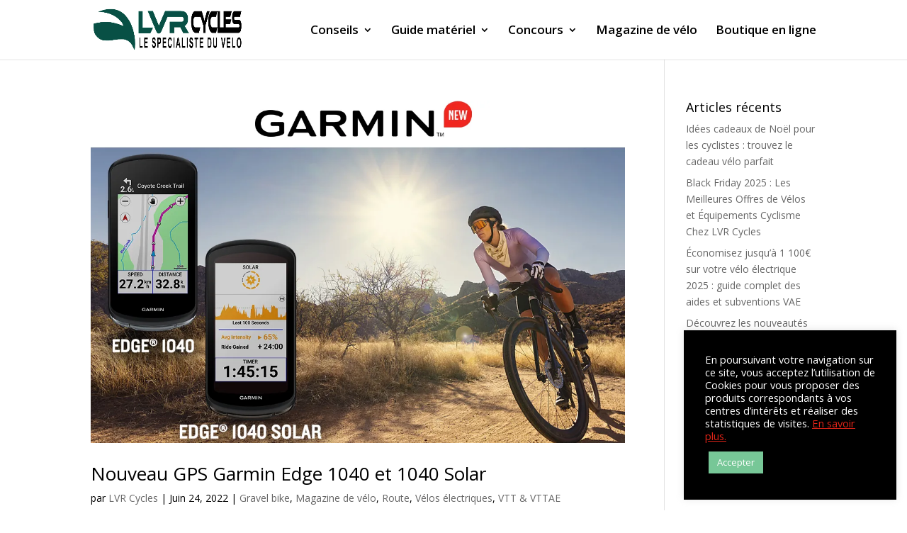

--- FILE ---
content_type: text/css
request_url: https://www.velobeziers.com/wp-content/et-cache/1401/et-core-unified-cpt-deferred-1401.min.css?ver=1765804529
body_size: 384
content:
@font-face{font-family:"Titre princi LVR";font-display:swap;src:url("https://www.velobeziers.com/wp-content/uploads/et-fonts/AntikorTextBold.ttf") format("truetype")}@font-face{font-family:"Redaction";font-display:swap;src:url("https://www.velobeziers.com/wp-content/uploads/et-fonts/45749b5bd0dd5fc32101b41e7dfbf347-tstarpro-regular-webfont.otf") format("opentype")}@font-face{font-family:"sous titre";font-display:swap;src:url("https://www.velobeziers.com/wp-content/uploads/et-fonts/AntikorMonoExtraLight.ttf") format("truetype")}.et-db #et-boc .et-l .et_pb_section_0_tb_footer.et_pb_section{padding-top:30px;padding-bottom:30px;background-color:#dd2317!important}.et-db #et-boc .et-l .et_pb_text_0_tb_footer.et_pb_text,.et-db #et-boc .et-l .et_pb_text_1_tb_footer.et_pb_text,.et-db #et-boc .et-l .et_pb_text_2_tb_footer.et_pb_text,.et-db #et-boc .et-l .et_pb_text_3_tb_footer.et_pb_text,.et-db #et-boc .et-l .et_pb_text_4_tb_footer.et_pb_text{color:#FFFFFF!important}.et-db #et-boc .et-l .et_pb_text_0_tb_footer{font-family:'Titre princi LVR',Helvetica,Arial,Lucida,sans-serif;font-size:54px}.et-db #et-boc .et-l .et_pb_row_1_tb_footer.et_pb_row{padding-top:0px!important;padding-bottom:0px!important;margin-top:20px!important;margin-bottom:0px!important;padding-top:0px;padding-bottom:0px}.et-db #et-boc .et-l .et_pb_social_media_follow .et_pb_social_media_follow_network_0_tb_footer.et_pb_social_icon .icon:before,.et-db #et-boc .et-l .et_pb_social_media_follow .et_pb_social_media_follow_network_1_tb_footer.et_pb_social_icon .icon:before,.et-db #et-boc .et-l .et_pb_social_media_follow .et_pb_social_media_follow_network_2_tb_footer.et_pb_social_icon .icon:before{color:#E02B20}.et-db #et-boc .et-l ul.et_pb_social_media_follow_0_tb_footer a.icon{border-radius:5px 5px 5px 5px}.et-db #et-boc .et-l .et_pb_social_media_follow_0_tb_footer li.et_pb_social_icon a.icon:before{color:#FFFFFF}.et-db #et-boc .et-l .et_pb_social_media_follow_0_tb_footer li a.icon:before{font-size:22px;line-height:44px;height:44px;width:44px}.et-db #et-boc .et-l .et_pb_social_media_follow_0_tb_footer li a.icon{height:44px;width:44px}.et-db #et-boc .et-l div.et_pb_section.et_pb_section_1_tb_footer{background-size:initial;background-repeat:repeat;background-image:url(https://www.velobeziers.com/wp-content/uploads/2025/11/halftone-black.gif)!important}.et-db #et-boc .et-l .et_pb_section_1_tb_footer.et_pb_section{padding-top:0px;padding-bottom:0px}.et-db #et-boc .et-l .et_pb_row_2_tb_footer,body.et-db #page-container .et-db #et-boc .et-l #et-boc .et-l .et_pb_row_2_tb_footer.et_pb_row,body.et_pb_pagebuilder_layout.single.et-db #page-container #et-boc .et-l #et-boc .et-l .et_pb_row_2_tb_footer.et_pb_row,body.et_pb_pagebuilder_layout.single.et_full_width_page.et-db #page-container #et-boc .et-l #et-boc .et-l .et_pb_row_2_tb_footer.et_pb_row{max-width:100%}.et-db #et-boc .et-l .et_pb_text_1_tb_footer{font-family:'sous titre',Helvetica,Arial,Lucida,sans-serif;font-size:21px;margin-bottom:20px!important}.et-db #et-boc .et-l .et_pb_text_2_tb_footer{font-weight:700}.et-db #et-boc .et-l .et_pb_section_2_tb_footer.et_pb_section{padding-top:0px;padding-bottom:0px;background-color:#000000!important}.et-db #et-boc .et-l .et_pb_row_3_tb_footer.et_pb_row{padding-top:10px!important;padding-bottom:10px!important;padding-top:10px;padding-bottom:10px}.et-db #et-boc .et-l .et_pb_text_3_tb_footer{font-family:'REDAC LVR',sans-serif;padding-top:0px!important;padding-bottom:0px!important;margin-top:0px!important;margin-bottom:0px!important}.et-db #et-boc .et-l .et_pb_text_4_tb_footer{font-family:'REDAC LVR',sans-serif;padding-top:0px!important;padding-bottom:0px!important}.et-db #et-boc .et-l .et_pb_social_media_follow_network_0_tb_footer a.icon,.et-db #et-boc .et-l .et_pb_social_media_follow_network_1_tb_footer a.icon,.et-db #et-boc .et-l .et_pb_social_media_follow_network_2_tb_footer a.icon{background-color:#FFFFFF!important}@media only screen and (max-width:980px){.et-db #et-boc .et-l .et_pb_text_0_tb_footer{font-size:54px}}@media only screen and (max-width:767px){.et-db #et-boc .et-l .et_pb_text_0_tb_footer{font-size:44px}}